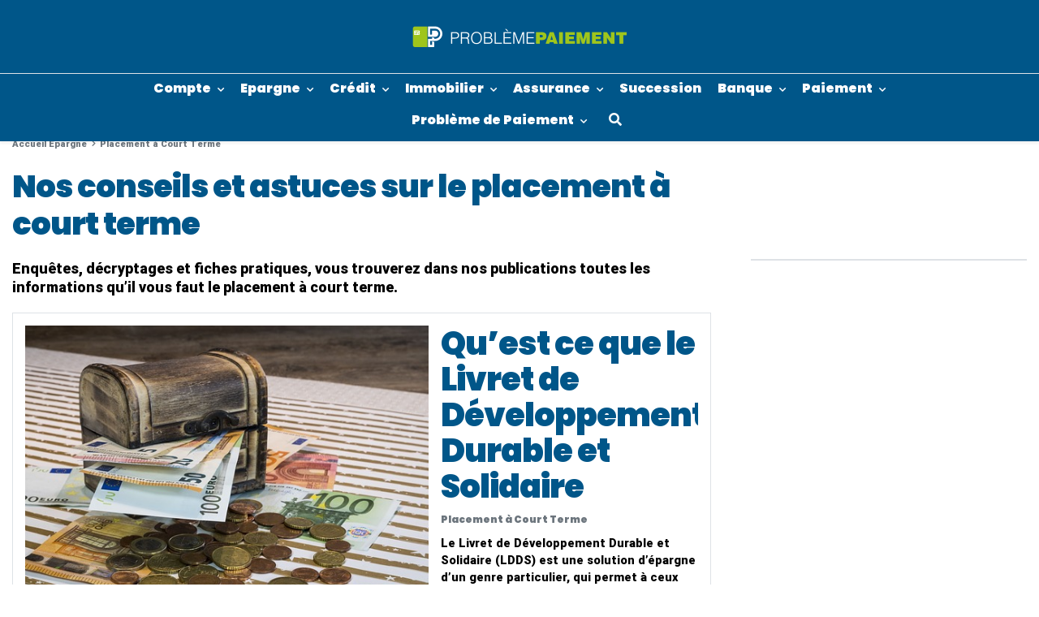

--- FILE ---
content_type: text/html; charset=UTF-8
request_url: https://probleme-paiement.fr/epargne/placement-court-terme/
body_size: 12770
content:
<!DOCTYPE html><html class="no-js" lang="fr-FR"><head><script data-no-optimize="1">var litespeed_docref=sessionStorage.getItem("litespeed_docref");litespeed_docref&&(Object.defineProperty(document,"referrer",{get:function(){return litespeed_docref}}),sessionStorage.removeItem("litespeed_docref"));</script> <meta charset="UTF-8"/><link data-optimized="2" rel="stylesheet" href="https://probleme-paiement.fr/wp-content/litespeed/css/00b08f6a4cef71eace90dffdfcef26ba.css?ver=25efd" /><meta name="viewport" content="width=device-width, initial-scale=1"><meta name="theme-color" content="#92b819"><meta name='robots' content='index, follow, max-image-preview:large, max-snippet:-1, max-video-preview:-1' /><title>Découvrez le Placement à Court Terme sur Probleme Paiement !</title><meta name="description" content="Enquêtes, décryptages et fiches pratiques, vous trouverez dans nos publications toutes les informations qu&#039;il vous faut le placement à court terme." /><link rel="canonical" href="https://probleme-paiement.fr/epargne/placement-court-terme/" /><meta property="og:locale" content="fr_FR" /><meta property="og:type" content="article" /><meta property="og:title" content="Découvrez le Placement à Court Terme sur Probleme Paiement !" /><meta property="og:description" content="Enquêtes, décryptages et fiches pratiques, vous trouverez dans nos publications toutes les informations qu&#039;il vous faut le placement à court terme." /><meta property="og:url" content="https://probleme-paiement.fr/epargne/placement-court-terme/" /><meta property="og:site_name" content="Probleme Paiement" /><meta name="twitter:card" content="summary_large_image" /><meta name="twitter:site" content="@Problemepaiemen" /> <script type="application/ld+json" class="yoast-schema-graph">{"@context":"https://schema.org","@graph":[{"@type":"CollectionPage","@id":"https://probleme-paiement.fr/epargne/placement-court-terme/","url":"https://probleme-paiement.fr/epargne/placement-court-terme/","name":"Découvrez le Placement à Court Terme sur Probleme Paiement !","isPartOf":{"@id":"https://probleme-paiement.fr/#website"},"primaryImageOfPage":{"@id":"https://probleme-paiement.fr/epargne/placement-court-terme/#primaryimage"},"image":{"@id":"https://probleme-paiement.fr/epargne/placement-court-terme/#primaryimage"},"thumbnailUrl":"https://probleme-paiement.fr/wp-content/uploads/2019/07/livret-de-développement-durable.jpg","description":"Enquêtes, décryptages et fiches pratiques, vous trouverez dans nos publications toutes les informations qu'il vous faut le placement à court terme.","breadcrumb":{"@id":"https://probleme-paiement.fr/epargne/placement-court-terme/#breadcrumb"},"inLanguage":"fr-FR"},{"@type":"ImageObject","inLanguage":"fr-FR","@id":"https://probleme-paiement.fr/epargne/placement-court-terme/#primaryimage","url":"https://probleme-paiement.fr/wp-content/uploads/2019/07/livret-de-développement-durable.jpg","contentUrl":"https://probleme-paiement.fr/wp-content/uploads/2019/07/livret-de-développement-durable.jpg","width":640,"height":426,"caption":"définition LDDS et fonctionnement"},{"@type":"BreadcrumbList","@id":"https://probleme-paiement.fr/epargne/placement-court-terme/#breadcrumb","itemListElement":[{"@type":"ListItem","position":1,"name":"Accueil","item":"https://probleme-paiement.fr/"},{"@type":"ListItem","position":2,"name":"Epargne","item":"https://probleme-paiement.fr/epargne/"},{"@type":"ListItem","position":3,"name":"Placement à Court Terme"}]},{"@type":"WebSite","@id":"https://probleme-paiement.fr/#website","url":"https://probleme-paiement.fr/","name":"Probleme Paiement","description":"Tout comprendre sur vos finances !","publisher":{"@id":"https://probleme-paiement.fr/#organization"},"potentialAction":[{"@type":"SearchAction","target":{"@type":"EntryPoint","urlTemplate":"https://probleme-paiement.fr/?s={search_term_string}"},"query-input":{"@type":"PropertyValueSpecification","valueRequired":true,"valueName":"search_term_string"}}],"inLanguage":"fr-FR"},{"@type":"Organization","@id":"https://probleme-paiement.fr/#organization","name":"probleme-paiement.fr","url":"https://probleme-paiement.fr/","logo":{"@type":"ImageObject","inLanguage":"fr-FR","@id":"https://probleme-paiement.fr/#/schema/logo/image/","url":"https://probleme-paiement.fr/wp-content/uploads/2019/04/logo-de-probleme-paiement.fr_.png","contentUrl":"https://probleme-paiement.fr/wp-content/uploads/2019/04/logo-de-probleme-paiement.fr_.png","width":544,"height":180,"caption":"probleme-paiement.fr"},"image":{"@id":"https://probleme-paiement.fr/#/schema/logo/image/"},"sameAs":["https://www.facebook.com/gererbudget/","https://x.com/Problemepaiemen"]}]}</script> <link href='https://fonts.gstatic.com' crossorigin rel='preconnect' /><link rel="alternate" type="application/rss+xml" title="Probleme Paiement &raquo; Flux" href="https://probleme-paiement.fr/feed/" /><link rel="alternate" type="application/rss+xml" title="Probleme Paiement &raquo; Flux des commentaires" href="https://probleme-paiement.fr/comments/feed/" /><link rel="alternate" type="application/rss+xml" title="Probleme Paiement &raquo; Flux de la catégorie Placement à Court Terme" href="https://probleme-paiement.fr/epargne/placement-court-terme/feed/" /> <script type="litespeed/javascript" data-src="https://probleme-paiement.fr/wp-includes/js/jquery/jquery.min.js?ver=3.7.1" id="jquery-core-js"></script> <link rel="https://api.w.org/" href="https://probleme-paiement.fr/wp-json/" /><link rel="alternate" title="JSON" type="application/json" href="https://probleme-paiement.fr/wp-json/wp/v2/categories/157" /><link rel="EditURI" type="application/rsd+xml" title="RSD" href="https://probleme-paiement.fr/xmlrpc.php?rsd" />
<noscript><style>.vce-row-container .vcv-lozad {display: none}</style></noscript><meta name="generator" content="Powered by Visual Composer Website Builder - fast and easy-to-use drag and drop visual editor for WordPress."/><link rel="icon" href="https://probleme-paiement.fr/wp-content/uploads/2019/04/cropped-favicon-probleme-paiement.fr_-50x50.png" sizes="32x32" /><link rel="icon" href="https://probleme-paiement.fr/wp-content/uploads/2019/04/cropped-favicon-probleme-paiement.fr_-300x300.png" sizes="192x192" /><link rel="apple-touch-icon" href="https://probleme-paiement.fr/wp-content/uploads/2019/04/cropped-favicon-probleme-paiement.fr_-300x300.png" /><meta name="msapplication-TileImage" content="https://probleme-paiement.fr/wp-content/uploads/2019/04/cropped-favicon-probleme-paiement.fr_-300x300.png" /> <script type="litespeed/javascript" data-src="https://pagead2.googlesyndication.com/pagead/js/adsbygoogle.js?client=ca-pub-7941522143898595" crossorigin="anonymous"></script> </head><body id="haut" class="archive category category-placement-court-terme category-157 wp-custom-logo vcwb"><div class="wrapper"><header id="main-header" class="header  header-2">
<a class="mobile-logo-link" href="https://probleme-paiement.fr" title="Retour à l'accueil">
<img data-lazyloaded="1" src="[data-uri]" width="270" height="90" data-src="https://probleme-paiement.fr/wp-content/uploads/2019/04/cropped-logo-probleme-paiement.png" class="mobile-logo d-xl-none" alt="Probleme Paiement" decoding="async" />		</a><div id="nav_header">
<button id="nav_button" class="btn btn-link btn-nav" aria-label="menu-principal">
<span></span>
<span></span>
<span></span>
</button><div class="logo-ctn">
<a href="https://probleme-paiement.fr/" class="custom-logo-link" rel="home"><img data-lazyloaded="1" src="[data-uri]" width="270" height="90" data-src="https://probleme-paiement.fr/wp-content/uploads/2019/04/cropped-logo-probleme-paiement.png" class="custom-logo" alt="Probleme Paiement" decoding="async" /></a></div><nav id="top-menu" class="top-menu"><ul id="main-menu" class="list-unstyled"><li id="menu-item-17696" class="menu-item menu-item-type-taxonomy menu-item-object-category menu-item-has-children menu-item-17696 depth-0"><a class="menu-link" href="https://probleme-paiement.fr/compte/">Compte</a><ul class="sub-menu"><li id="menu-item-18157" class="menu-item menu-item-type-taxonomy menu-item-object-category menu-item-18157 depth-1"><a class="menu-link" href="https://probleme-paiement.fr/compte/faire-economies/">Faire des économies</a></li><li id="menu-item-17854" class="menu-item menu-item-type-taxonomy menu-item-object-category menu-item-17854 depth-1"><a class="menu-link" href="https://probleme-paiement.fr/compte/gestion-du-compte/">Gestion du compte</a></li><li id="menu-item-17697" class="menu-item menu-item-type-taxonomy menu-item-object-category menu-item-17697 depth-1"><a class="menu-link" href="https://probleme-paiement.fr/compte/carte-bancaire/">Carte Bancaire</a></li><li id="menu-item-17698" class="menu-item menu-item-type-taxonomy menu-item-object-category menu-item-17698 depth-1"><a class="menu-link" href="https://probleme-paiement.fr/compte/cheque/">Chèque</a></li><li id="menu-item-17699" class="menu-item menu-item-type-taxonomy menu-item-object-category menu-item-17699 depth-1"><a class="menu-link" href="https://probleme-paiement.fr/compte/prelevement/">Prélèvement</a></li><li id="menu-item-17700" class="menu-item menu-item-type-taxonomy menu-item-object-category menu-item-17700 depth-1"><a class="menu-link" href="https://probleme-paiement.fr/compte/virement/">Virement</a></li><li id="menu-item-17852" class="menu-item menu-item-type-taxonomy menu-item-object-category menu-item-17852 depth-1"><a class="menu-link" href="https://probleme-paiement.fr/compte/frais-bancaires/">Frais Bancaires</a></li><li id="menu-item-17853" class="menu-item menu-item-type-taxonomy menu-item-object-category menu-item-17853 depth-1"><a class="menu-link" href="https://probleme-paiement.fr/compte/fraude-carte-bancaire/">Fraude Carte Bancaire</a></li></ul></li><li id="menu-item-17705" class="menu-item menu-item-type-taxonomy menu-item-object-category current-category-ancestor current-menu-ancestor current-menu-parent current-category-parent menu-item-has-children menu-item-17705 depth-0"><a class="menu-link" href="https://probleme-paiement.fr/epargne/">Epargne</a><ul class="sub-menu"><li id="menu-item-17856" class="menu-item menu-item-type-taxonomy menu-item-object-category current-menu-item menu-item-17856 depth-1"><span class="menu-link" data-ppt="https://probleme-paiement.fr/epargne/placement-court-terme/" aria-current="page">Placement à Court Terme</span></li><li id="menu-item-17858" class="menu-item menu-item-type-taxonomy menu-item-object-category menu-item-17858 depth-1"><a class="menu-link" href="https://probleme-paiement.fr/epargne/placement-moyen-terme/">Placement à Moyen Terme</a></li><li id="menu-item-17857" class="menu-item menu-item-type-taxonomy menu-item-object-category menu-item-17857 depth-1"><a class="menu-link" href="https://probleme-paiement.fr/epargne/placement-long-terme/">Placement à Long Terme</a></li></ul></li><li id="menu-item-17701" class="menu-item menu-item-type-taxonomy menu-item-object-category menu-item-has-children menu-item-17701 depth-0"><a class="menu-link" href="https://probleme-paiement.fr/credit/">Crédit</a><ul class="sub-menu"><li id="menu-item-17702" class="menu-item menu-item-type-taxonomy menu-item-object-category menu-item-17702 depth-1"><a class="menu-link" href="https://probleme-paiement.fr/credit/credit-consommation/">Crédit Consommation</a></li><li id="menu-item-17703" class="menu-item menu-item-type-taxonomy menu-item-object-category menu-item-17703 depth-1"><a class="menu-link" href="https://probleme-paiement.fr/credit/credit-immobilier/">Crédit Immobilier</a></li><li id="menu-item-17855" class="menu-item menu-item-type-taxonomy menu-item-object-category menu-item-17855 depth-1"><a class="menu-link" href="https://probleme-paiement.fr/credit/credit-renouvelable/">Crédit Renouvelable</a></li><li id="menu-item-17704" class="menu-item menu-item-type-taxonomy menu-item-object-category menu-item-17704 depth-1"><a class="menu-link" href="https://probleme-paiement.fr/credit/regroupement-credits/">Regroupement de Crédits</a></li></ul></li><li id="menu-item-17706" class="menu-item menu-item-type-taxonomy menu-item-object-category menu-item-has-children menu-item-17706 depth-0"><a class="menu-link" href="https://probleme-paiement.fr/immobilier/">Immobilier</a><ul class="sub-menu"><li id="menu-item-17860" class="menu-item menu-item-type-taxonomy menu-item-object-category menu-item-17860 depth-1"><a class="menu-link" href="https://probleme-paiement.fr/immobilier/locataire/">Locataire</a></li><li id="menu-item-17861" class="menu-item menu-item-type-taxonomy menu-item-object-category menu-item-17861 depth-1"><a class="menu-link" href="https://probleme-paiement.fr/immobilier/proprietaire/">Propriétaire</a></li><li id="menu-item-17859" class="menu-item menu-item-type-taxonomy menu-item-object-category menu-item-17859 depth-1"><a class="menu-link" href="https://probleme-paiement.fr/immobilier/investisseur/">Investisseur</a></li></ul></li><li id="menu-item-17683" class="menu-item menu-item-type-taxonomy menu-item-object-category menu-item-has-children menu-item-17683 depth-0"><a class="menu-link" href="https://probleme-paiement.fr/assurance/">Assurance</a><ul class="sub-menu"><li id="menu-item-17846" class="menu-item menu-item-type-taxonomy menu-item-object-category menu-item-17846 depth-1"><a class="menu-link" href="https://probleme-paiement.fr/assurance/assurance-auto/">Assurance Auto</a></li><li id="menu-item-17847" class="menu-item menu-item-type-taxonomy menu-item-object-category menu-item-17847 depth-1"><a class="menu-link" href="https://probleme-paiement.fr/assurance/assurance-habitation/">Assurance Habitation</a></li><li id="menu-item-17848" class="menu-item menu-item-type-taxonomy menu-item-object-category menu-item-17848 depth-1"><a class="menu-link" href="https://probleme-paiement.fr/assurance/assurance-mobile/">Assurance Mobile</a></li><li id="menu-item-17849" class="menu-item menu-item-type-taxonomy menu-item-object-category menu-item-17849 depth-1"><a class="menu-link" href="https://probleme-paiement.fr/assurance/assurance-vie/">Assurance Vie</a></li><li id="menu-item-17850" class="menu-item menu-item-type-taxonomy menu-item-object-category menu-item-17850 depth-1"><a class="menu-link" href="https://probleme-paiement.fr/assurance/mutuelle/">Mutuelle</a></li><li id="menu-item-17851" class="menu-item menu-item-type-taxonomy menu-item-object-category menu-item-17851 depth-1"><a class="menu-link" href="https://probleme-paiement.fr/assurance/prevoyance/">Prévoyance</a></li></ul></li><li id="menu-item-17707" class="menu-item menu-item-type-taxonomy menu-item-object-category menu-item-17707 depth-0"><a class="menu-link" href="https://probleme-paiement.fr/succession/">Succession</a></li><li id="menu-item-17684" class="menu-item menu-item-type-taxonomy menu-item-object-category menu-item-has-children menu-item-17684 depth-0"><a class="menu-link" href="https://probleme-paiement.fr/banque/">Banque</a><ul class="sub-menu"><li id="menu-item-17685" class="menu-item menu-item-type-taxonomy menu-item-object-category menu-item-17685 depth-1"><a class="menu-link" href="https://probleme-paiement.fr/banque/banque-populaire/">Banque Populaire</a></li><li id="menu-item-17686" class="menu-item menu-item-type-taxonomy menu-item-object-category menu-item-17686 depth-1"><a class="menu-link" href="https://probleme-paiement.fr/banque/banque-postale/">Banque Postale</a></li><li id="menu-item-18154" class="menu-item menu-item-type-taxonomy menu-item-object-category menu-item-18154 depth-1"><a class="menu-link" href="https://probleme-paiement.fr/banque/bforbank/">BforBank</a></li><li id="menu-item-17687" class="menu-item menu-item-type-taxonomy menu-item-object-category menu-item-17687 depth-1"><a class="menu-link" href="https://probleme-paiement.fr/banque/bnp-paribas/">BNP Paribas</a></li><li id="menu-item-17688" class="menu-item menu-item-type-taxonomy menu-item-object-category menu-item-17688 depth-1"><a class="menu-link" href="https://probleme-paiement.fr/banque/boursorama-banque/">Boursorama Banque</a></li><li id="menu-item-17689" class="menu-item menu-item-type-taxonomy menu-item-object-category menu-item-17689 depth-1"><a class="menu-link" href="https://probleme-paiement.fr/banque/caisse-depargne/">Caisse d&rsquo;Epargne</a></li><li id="menu-item-17690" class="menu-item menu-item-type-taxonomy menu-item-object-category menu-item-17690 depth-1"><a class="menu-link" href="https://probleme-paiement.fr/banque/credit-agricole/">Crédit Agricole</a></li><li id="menu-item-17691" class="menu-item menu-item-type-taxonomy menu-item-object-category menu-item-17691 depth-1"><a class="menu-link" href="https://probleme-paiement.fr/banque/credit-mutuel/">Crédit Mutuel</a></li><li id="menu-item-18155" class="menu-item menu-item-type-taxonomy menu-item-object-category menu-item-18155 depth-1"><a class="menu-link" href="https://probleme-paiement.fr/banque/fortuneo/">Fortuneo</a></li><li id="menu-item-17692" class="menu-item menu-item-type-taxonomy menu-item-object-category menu-item-17692 depth-1"><a class="menu-link" href="https://probleme-paiement.fr/banque/hello-bank/">Hello Bank</a></li><li id="menu-item-17693" class="menu-item menu-item-type-taxonomy menu-item-object-category menu-item-17693 depth-1"><a class="menu-link" href="https://probleme-paiement.fr/banque/ing-direct/">ING Direct</a></li><li id="menu-item-17694" class="menu-item menu-item-type-taxonomy menu-item-object-category menu-item-17694 depth-1"><a class="menu-link" href="https://probleme-paiement.fr/banque/lcl/">LCL</a></li><li id="menu-item-18156" class="menu-item menu-item-type-taxonomy menu-item-object-category menu-item-18156 depth-1"><a class="menu-link" href="https://probleme-paiement.fr/banque/monabanq/">Monabanq</a></li><li id="menu-item-17695" class="menu-item menu-item-type-taxonomy menu-item-object-category menu-item-17695 depth-1"><a class="menu-link" href="https://probleme-paiement.fr/banque/societe-generale/">Société Générale</a></li></ul></li><li id="menu-item-17862" class="menu-item menu-item-type-taxonomy menu-item-object-category menu-item-has-children menu-item-17862 depth-0"><a class="menu-link" href="https://probleme-paiement.fr/paiement/">Paiement</a><ul class="sub-menu"><li id="menu-item-17863" class="menu-item menu-item-type-taxonomy menu-item-object-category menu-item-17863 depth-1"><a class="menu-link" href="https://probleme-paiement.fr/paiement/carte-bancaire-inattendue/">Carte bancaire inattendue</a></li><li id="menu-item-17864" class="menu-item menu-item-type-taxonomy menu-item-object-category menu-item-17864 depth-1"><a class="menu-link" href="https://probleme-paiement.fr/paiement/prelevement-incompris/">Prélèvement incompris</a></li></ul></li><li id="menu-item-17867" class="menu-item menu-item-type-taxonomy menu-item-object-category menu-item-has-children menu-item-17867 depth-0"><a class="menu-link" href="https://probleme-paiement.fr/probleme-de-paiement/">Problème de Paiement</a><ul class="sub-menu"><li id="menu-item-18177" class="menu-item menu-item-type-taxonomy menu-item-object-category menu-item-18177 depth-1"><a class="menu-link" href="https://probleme-paiement.fr/probleme-de-paiement/administration/">Administration</a></li><li id="menu-item-18178" class="menu-item menu-item-type-taxonomy menu-item-object-category menu-item-18178 depth-1"><a class="menu-link" href="https://probleme-paiement.fr/probleme-de-paiement/e-commerce/">E-commerce</a></li><li id="menu-item-18179" class="menu-item menu-item-type-taxonomy menu-item-object-category menu-item-18179 depth-1"><a class="menu-link" href="https://probleme-paiement.fr/probleme-de-paiement/energie/">Energie</a></li><li id="menu-item-18180" class="menu-item menu-item-type-taxonomy menu-item-object-category menu-item-18180 depth-1"><a class="menu-link" href="https://probleme-paiement.fr/probleme-de-paiement/jeux/">Jeux</a></li><li id="menu-item-18181" class="menu-item menu-item-type-taxonomy menu-item-object-category menu-item-18181 depth-1"><a class="menu-link" href="https://probleme-paiement.fr/probleme-de-paiement/telephonie/">Téléphonie</a></li><li id="menu-item-18182" class="menu-item menu-item-type-taxonomy menu-item-object-category menu-item-18182 depth-1"><a class="menu-link" href="https://probleme-paiement.fr/probleme-de-paiement/voyage/">Voyage</a></li></ul></li><li class="depth-0 search-item"><form role="search" method="get" id="menu-search-form" class="show-search" action="https://probleme-paiement.fr">
<label id="nav-search" class="d-block">
<span class="sr-only">Rechercher :</span>
<input class="form-control" type="search" name="s" value="" aria-label="Search" placeholder="Rechercher">
</label>
<button class="btn-search" type="submit"><i class="fas fa-search"></i></button></form>
<button class="btn btn-link search-btn" aria-label="Afficher le formulaire de recherche"><i class="fas fa-search"></i></button></li></ul></nav><div class="splash"></div></div></header><main id="category-157" class="mb-5"><div class="container-xl pt-5"><div class="grid-wrapper with-sidebar"><nav id="breadcrumbs" class="grid-1 full">	<i class="fas fa-home"></i>
<span><span><a href="https://probleme-paiement.fr/">Accueil</a></span>  <span><a href="https://probleme-paiement.fr/epargne/">Epargne</a></span>  <span class="breadcrumb_last" aria-current="page">Placement à Court Terme</span></span></nav><div id="page-title" class="grid-Nos conseils et astuces sur le placement à court terme"><h1 class="entry-title">Nos conseils et astuces sur le placement à court terme</h1></div><div id="page-intro" class="entry-content post-intro grid-3">
Enquêtes, décryptages et fiches pratiques, vous trouverez dans nos publications toutes les informations qu&rsquo;il vous faut le placement à court terme.</div><div class="content-wrapper grid-4"><ul class="posts list-unstyled post-brick"><li class="post-list-item"><article class="post"><div class="post-thumb">
<img data-lazyloaded="1" src="[data-uri]" width="640" height="426" data-src="https://probleme-paiement.fr/wp-content/uploads/2019/07/livret-de-développement-durable.jpg" class="img-cover wp-post-image" alt="définition LDDS et fonctionnement" decoding="async" fetchpriority="high" data-srcset="https://probleme-paiement.fr/wp-content/uploads/2019/07/livret-de-développement-durable.jpg 640w, https://probleme-paiement.fr/wp-content/uploads/2019/07/livret-de-développement-durable-300x200.jpg.webp 300w, https://probleme-paiement.fr/wp-content/uploads/2019/07/livret-de-développement-durable-631x420.jpg.webp 631w, https://probleme-paiement.fr/wp-content/uploads/2019/07/livret-de-développement-durable-20x13.jpg.webp 20w" data-sizes="(max-width: 640px) 100vw, 640px" /></div><header class="post-header">
<a href="https://probleme-paiement.fr/ldd-livret-de-developpement-durable-et-solidaire/" class="post-link"><h2 class="post-title">Qu&rsquo;est ce que le Livret de Développement Durable et Solidaire (LDDs) ?</h2></a><div class="post-infos"><ul class="post-categories"><li><span class="cat-item epargne-item btn-ppt" data-ppt="aHR0cHM6Ly9wcm9ibGVtZS1wYWllbWVudC5mci9lcGFyZ25lL3BsYWNlbWVudC1jb3VydC10ZXJtZS8=">Placement à Court Terme</span></li></ul></div></header><div class="post-body"><p>Le Livret de Développement Durable et Solidaire (LDDS) est une solution d’épargne d’un genre particulier, qui permet à ceux qui le choisissent d’épargner sans condition…</p></div><footer class="post-footer">
<span class="post-footer-item post-author">Mathieu BLEUET</span>
<span class="post-footer-item datetime"><i class="Icon clock current"><svg><use xlink:href="https://probleme-paiement.fr/wp-content/themes/mrdev_blog/assets/icones/icons.svg?v=1.4.32#clock"></use></svg></i>03/12/22</span>
<span class="post-footer-item"><i class="Icon comments current"><svg><use xlink:href="https://probleme-paiement.fr/wp-content/themes/mrdev_blog/assets/icones/icons.svg?v=1.4.32#comments"></use></svg></i>1</span></footer></article></li><li class="post-list-item"><article class="post"><div class="post-thumb">
<img data-lazyloaded="1" src="[data-uri]" width="640" height="426" data-src="https://probleme-paiement.fr/wp-content/uploads/2019/07/livret-a-ouverture-disponibilité-fiscalité-plafond-versement.jpg" class="img-cover wp-post-image" alt="tout savoir sur le livret A" decoding="async" data-srcset="https://probleme-paiement.fr/wp-content/uploads/2019/07/livret-a-ouverture-disponibilité-fiscalité-plafond-versement.jpg 640w, https://probleme-paiement.fr/wp-content/uploads/2019/07/livret-a-ouverture-disponibilité-fiscalité-plafond-versement-300x200.jpg.webp 300w, https://probleme-paiement.fr/wp-content/uploads/2019/07/livret-a-ouverture-disponibilité-fiscalité-plafond-versement-631x420.jpg.webp 631w, https://probleme-paiement.fr/wp-content/uploads/2019/07/livret-a-ouverture-disponibilité-fiscalité-plafond-versement-20x13.jpg.webp 20w" data-sizes="(max-width: 640px) 100vw, 640px" /></div><header class="post-header">
<a href="https://probleme-paiement.fr/livret-a/" class="post-link"><h2 class="post-title">Le Livret A</h2></a><div class="post-infos"><ul class="post-categories"><li><span class="cat-item epargne-item btn-ppt" data-ppt="aHR0cHM6Ly9wcm9ibGVtZS1wYWllbWVudC5mci9lcGFyZ25lL3BsYWNlbWVudC1jb3VydC10ZXJtZS8=">Placement à Court Terme</span></li></ul></div></header><div class="post-body"><p>Parmi les nombreuses solutions d’épargne proposées aujourd’hui aux clients des banques et des établissements bancaires se trouve le livret A. Voici ce qu’il est intéressant…</p></div><footer class="post-footer">
<span class="post-footer-item post-author">Mathieu BLEUET</span>
<span class="post-footer-item datetime"><i class="Icon clock current"><svg><use xlink:href="https://probleme-paiement.fr/wp-content/themes/mrdev_blog/assets/icones/icons.svg?v=1.4.32#clock"></use></svg></i>03/12/22</span></footer></article></li><li class="post-list-item"><article class="post"><div class="post-thumb">
<img data-lazyloaded="1" src="[data-uri]" width="640" height="384" data-src="https://probleme-paiement.fr/wp-content/uploads/2017/12/le-livret-a.jpg" class="img-cover wp-post-image" alt="" decoding="async" data-srcset="https://probleme-paiement.fr/wp-content/uploads/2017/12/le-livret-a.jpg 640w, https://probleme-paiement.fr/wp-content/uploads/2017/12/le-livret-a-300x180.jpg.webp 300w, https://probleme-paiement.fr/wp-content/uploads/2017/12/le-livret-a-20x12.jpg.webp 20w" data-sizes="(max-width: 640px) 100vw, 640px" /></div><header class="post-header">
<a href="https://probleme-paiement.fr/conseils-comprendre-livret-a/" class="post-link"><h2 class="post-title">Quelques détails sur le livret A</h2></a><div class="post-infos"><ul class="post-categories"><li><span class="cat-item epargne-item btn-ppt" data-ppt="aHR0cHM6Ly9wcm9ibGVtZS1wYWllbWVudC5mci9lcGFyZ25lL3BsYWNlbWVudC1jb3VydC10ZXJtZS8=">Placement à Court Terme</span></li></ul></div></header><div class="post-body"><p>Bon nombre d’entre nous ignorent encore ce qu’est le livret A. Alors, voyons de quoi s’agit-il ?</p></div><footer class="post-footer">
<span class="post-footer-item post-author">Mathieu BLEUET</span>
<span class="post-footer-item datetime"><i class="Icon clock current"><svg><use xlink:href="https://probleme-paiement.fr/wp-content/themes/mrdev_blog/assets/icones/icons.svg?v=1.4.32#clock"></use></svg></i>06/12/22</span></footer></article></li></ul></div><div id="page-description" class="entry-content grid-5"><p>En général, est considérée comme du court terme, une période qui va de 0 à 3 ans. Certains investissements sont parfaitement adaptés à cette durée de placement.</p><p>Il s'agit essentiellement des produits de trésorerie ou de placements monétaires de types livrets, compte à terme, Sicav et fonds monétaires. Ils rapportent en moyenne légèrement plus que l'inflation.</p><p>Ce n'est donc pas un rendement très alléchant, mais en revanche, avec ce genre d'investissement, votre épargne ne court aucun risque : le capital est garanti, et vous pourrez le récupérer à tout moment sans difficultés ni pénalités puisqu'il est généralement assez liquide.</p><p>Sachez que lorsque vous voulez mettre de l'argent de côté pour vous prémunir contre des coups durs, vous avez un horizon de placement de court terme. En effet, il faut que votre épargne soit disponible à tout moment.</p><p>Enquêtes, décryptages et fiches pratiques, vous trouverez dans nos publications toutes les informations qu'il vous faut le placement à court terme.</p></div><aside id="sidebar" class="sidebar grid-3 full grid-end-6"><div class="widget-wrapper sticky paralax"><div id="custom_html-4" class="widget_text widget sidebar-widget widget_custom_html mb-3"><div class="textwidget custom-html-widget"><div id="ezoic-pub-ad-placeholder-132"></div></div></div></div></aside></div></div></main><div class="modal fade" id="modal" tabindex="-1"><div class="modal-dialog modal-lg modal-dialog-centered"><div class="modal-content modal-content-img"><div id="modal-image" class="text-center"></div>
<button id="modal-close" type="button" class="close" data-dismiss="modal">
<span>&times;</span>
</button></div></div></div><footer id="main-footer" class="footer"><div class="footer-sidebar container"><div class="row justify-content-center justify-content-lg-between"><div id="custom_html-3" class="widget_text col-10 col-sm-8 col-lg-4 widget widget_custom_html"><div class="h4 widget-title">À propos</div><div class="textwidget custom-html-widget"><p><img data-lazyloaded="1" src="[data-uri]" width="270" height="90" data-src="https://probleme-paiement.fr/wp-content/uploads/2019/04/cropped-logo-probleme-paiement.png" class="custom-logo" alt="Probleme Paiement"></p><p>
Probleme-paiement, un site dédié à la gestion financière (compte, épargne, crédit, assurance, immobilier) et aux paiements CB et prélèvements incompris.</p><p>
<span class="h6 text-white mr-2">
Contactez-nous:
</span>
<a class="menu-link mr-2" href="mailto:contact@probleme-paiement.fr"><i class="fas fa-envelope"></i><span class="sr-only">contact@pourquoimabanque.fr</span></a>
<a class="menu-link mr-2" href="https://www.facebook.com/problemedepaiement" target="_blank" rel="noopener noreferrer" title="Nous retrouver sur facebook" aria-label="Nous retrouver sur facebook"><i class="fab fa-facebook-f"></i><span class="sr-only">facebook</span></a><a class="menu-link" href="https://www.twitter.com/Problemepaiemen" target="_blank" rel="noopener noreferrer" title="Nous retrouver sur twitter" aria-label="Nous retrouver sur twitter"><i class="fab fa-twitter"></i><span class="sr-only">twitter</span></a></p></div></div><div id="nav_menu-4" class="col-10 col-sm-8 col-lg-4 widget widget_nav_menu"><div class="h4 widget-title">Pratique</div><nav class="widget-nav"><ul id="menu-administratif" class="menu"><li id="menu-item-17419" class="menu-item menu-item-type-post_type menu-item-object-page menu-item-17419 depth-0"><a class="menu-link" href="https://probleme-paiement.fr/contact/">Contact</a></li><li id="menu-item-3982" class="menu-item menu-item-type-post_type menu-item-object-page menu-item-3982 depth-0"><a class="menu-link" href="https://probleme-paiement.fr/mentions-legales/">Mentions légales</a></li><li id="menu-item-19374" class="menu-item menu-item-type-post_type menu-item-object-page menu-item-privacy-policy menu-item-19374 depth-0"><a class="menu-link" rel="privacy-policy" href="https://probleme-paiement.fr/politique-de-confidentialite/">Politique de confidentialité</a></li><li id="menu-item-19373" class="menu-item menu-item-type-post_type menu-item-object-page menu-item-19373 depth-0"><a class="menu-link" href="https://probleme-paiement.fr/clause-de-non-responsabilite/">Clause de non-responsabilité</a></li></ul></nav></div></div></div><div class="last-footer"><div class="container"><div class="row justify-content-around"><div class="last-footer-info footer-copyright col-12 col-md-6">
&copy;2016 - 2025 | Probleme Paiement | tous droits réservés</div><nav class="last-footer-info footer-privacy px-3 flex-grow-1 text-center"><ul id="site_footer__nav" class=""><li class="menu-item menu-item-type-taxonomy menu-item-object-category menu-item-has-children menu-item-17696 depth-0"><span class="btn-ppt menu-link" data-ppt="aHR0cHM6Ly9wcm9ibGVtZS1wYWllbWVudC5mci9jb21wdGUv">Compte</span><ul class="sub-menu"><li class="menu-item menu-item-type-taxonomy menu-item-object-category menu-item-18157 depth-1"><span class="btn-ppt menu-link" data-ppt="aHR0cHM6Ly9wcm9ibGVtZS1wYWllbWVudC5mci9jb21wdGUvZmFpcmUtZWNvbm9taWVzLw==">Faire des économies</span></li><li class="menu-item menu-item-type-taxonomy menu-item-object-category menu-item-17854 depth-1"><span class="btn-ppt menu-link" data-ppt="aHR0cHM6Ly9wcm9ibGVtZS1wYWllbWVudC5mci9jb21wdGUvZ2VzdGlvbi1kdS1jb21wdGUv">Gestion du compte</span></li><li class="menu-item menu-item-type-taxonomy menu-item-object-category menu-item-17697 depth-1"><span class="btn-ppt menu-link" data-ppt="aHR0cHM6Ly9wcm9ibGVtZS1wYWllbWVudC5mci9jb21wdGUvY2FydGUtYmFuY2FpcmUv">Carte Bancaire</span></li><li class="menu-item menu-item-type-taxonomy menu-item-object-category menu-item-17698 depth-1"><span class="btn-ppt menu-link" data-ppt="aHR0cHM6Ly9wcm9ibGVtZS1wYWllbWVudC5mci9jb21wdGUvY2hlcXVlLw==">Chèque</span></li><li class="menu-item menu-item-type-taxonomy menu-item-object-category menu-item-17699 depth-1"><span class="btn-ppt menu-link" data-ppt="aHR0cHM6Ly9wcm9ibGVtZS1wYWllbWVudC5mci9jb21wdGUvcHJlbGV2ZW1lbnQv">Prélèvement</span></li><li class="menu-item menu-item-type-taxonomy menu-item-object-category menu-item-17700 depth-1"><span class="btn-ppt menu-link" data-ppt="aHR0cHM6Ly9wcm9ibGVtZS1wYWllbWVudC5mci9jb21wdGUvdmlyZW1lbnQv">Virement</span></li><li class="menu-item menu-item-type-taxonomy menu-item-object-category menu-item-17852 depth-1"><span class="btn-ppt menu-link" data-ppt="aHR0cHM6Ly9wcm9ibGVtZS1wYWllbWVudC5mci9jb21wdGUvZnJhaXMtYmFuY2FpcmVzLw==">Frais Bancaires</span></li><li class="menu-item menu-item-type-taxonomy menu-item-object-category menu-item-17853 depth-1"><span class="btn-ppt menu-link" data-ppt="aHR0cHM6Ly9wcm9ibGVtZS1wYWllbWVudC5mci9jb21wdGUvZnJhdWRlLWNhcnRlLWJhbmNhaXJlLw==">Fraude Carte Bancaire</span></li></ul></li><li class="menu-item menu-item-type-taxonomy menu-item-object-category current-category-ancestor current-menu-ancestor current-menu-parent current-category-parent menu-item-has-children menu-item-17705 depth-0"><span class="btn-ppt menu-link" data-ppt="aHR0cHM6Ly9wcm9ibGVtZS1wYWllbWVudC5mci9lcGFyZ25lLw==">Epargne</span><ul class="sub-menu"><li class="menu-item menu-item-type-taxonomy menu-item-object-category current-menu-item menu-item-17856 depth-1"><span class="menu-link" data-ppt="https://probleme-paiement.fr/epargne/placement-court-terme/" aria-current="page">Placement à Court Terme</span></li><li class="menu-item menu-item-type-taxonomy menu-item-object-category menu-item-17858 depth-1"><span class="btn-ppt menu-link" data-ppt="aHR0cHM6Ly9wcm9ibGVtZS1wYWllbWVudC5mci9lcGFyZ25lL3BsYWNlbWVudC1tb3llbi10ZXJtZS8=">Placement à Moyen Terme</span></li><li class="menu-item menu-item-type-taxonomy menu-item-object-category menu-item-17857 depth-1"><span class="btn-ppt menu-link" data-ppt="aHR0cHM6Ly9wcm9ibGVtZS1wYWllbWVudC5mci9lcGFyZ25lL3BsYWNlbWVudC1sb25nLXRlcm1lLw==">Placement à Long Terme</span></li></ul></li><li class="menu-item menu-item-type-taxonomy menu-item-object-category menu-item-has-children menu-item-17701 depth-0"><span class="btn-ppt menu-link" data-ppt="aHR0cHM6Ly9wcm9ibGVtZS1wYWllbWVudC5mci9jcmVkaXQv">Crédit</span><ul class="sub-menu"><li class="menu-item menu-item-type-taxonomy menu-item-object-category menu-item-17702 depth-1"><span class="btn-ppt menu-link" data-ppt="aHR0cHM6Ly9wcm9ibGVtZS1wYWllbWVudC5mci9jcmVkaXQvY3JlZGl0LWNvbnNvbW1hdGlvbi8=">Crédit Consommation</span></li><li class="menu-item menu-item-type-taxonomy menu-item-object-category menu-item-17703 depth-1"><span class="btn-ppt menu-link" data-ppt="aHR0cHM6Ly9wcm9ibGVtZS1wYWllbWVudC5mci9jcmVkaXQvY3JlZGl0LWltbW9iaWxpZXIv">Crédit Immobilier</span></li><li class="menu-item menu-item-type-taxonomy menu-item-object-category menu-item-17855 depth-1"><span class="btn-ppt menu-link" data-ppt="aHR0cHM6Ly9wcm9ibGVtZS1wYWllbWVudC5mci9jcmVkaXQvY3JlZGl0LXJlbm91dmVsYWJsZS8=">Crédit Renouvelable</span></li><li class="menu-item menu-item-type-taxonomy menu-item-object-category menu-item-17704 depth-1"><span class="btn-ppt menu-link" data-ppt="aHR0cHM6Ly9wcm9ibGVtZS1wYWllbWVudC5mci9jcmVkaXQvcmVncm91cGVtZW50LWNyZWRpdHMv">Regroupement de Crédits</span></li></ul></li><li class="menu-item menu-item-type-taxonomy menu-item-object-category menu-item-has-children menu-item-17706 depth-0"><span class="btn-ppt menu-link" data-ppt="aHR0cHM6Ly9wcm9ibGVtZS1wYWllbWVudC5mci9pbW1vYmlsaWVyLw==">Immobilier</span><ul class="sub-menu"><li class="menu-item menu-item-type-taxonomy menu-item-object-category menu-item-17860 depth-1"><span class="btn-ppt menu-link" data-ppt="aHR0cHM6Ly9wcm9ibGVtZS1wYWllbWVudC5mci9pbW1vYmlsaWVyL2xvY2F0YWlyZS8=">Locataire</span></li><li class="menu-item menu-item-type-taxonomy menu-item-object-category menu-item-17861 depth-1"><span class="btn-ppt menu-link" data-ppt="aHR0cHM6Ly9wcm9ibGVtZS1wYWllbWVudC5mci9pbW1vYmlsaWVyL3Byb3ByaWV0YWlyZS8=">Propriétaire</span></li><li class="menu-item menu-item-type-taxonomy menu-item-object-category menu-item-17859 depth-1"><span class="btn-ppt menu-link" data-ppt="aHR0cHM6Ly9wcm9ibGVtZS1wYWllbWVudC5mci9pbW1vYmlsaWVyL2ludmVzdGlzc2V1ci8=">Investisseur</span></li></ul></li><li class="menu-item menu-item-type-taxonomy menu-item-object-category menu-item-has-children menu-item-17683 depth-0"><span class="btn-ppt menu-link" data-ppt="aHR0cHM6Ly9wcm9ibGVtZS1wYWllbWVudC5mci9hc3N1cmFuY2Uv">Assurance</span><ul class="sub-menu"><li class="menu-item menu-item-type-taxonomy menu-item-object-category menu-item-17846 depth-1"><span class="btn-ppt menu-link" data-ppt="aHR0cHM6Ly9wcm9ibGVtZS1wYWllbWVudC5mci9hc3N1cmFuY2UvYXNzdXJhbmNlLWF1dG8v">Assurance Auto</span></li><li class="menu-item menu-item-type-taxonomy menu-item-object-category menu-item-17847 depth-1"><span class="btn-ppt menu-link" data-ppt="aHR0cHM6Ly9wcm9ibGVtZS1wYWllbWVudC5mci9hc3N1cmFuY2UvYXNzdXJhbmNlLWhhYml0YXRpb24v">Assurance Habitation</span></li><li class="menu-item menu-item-type-taxonomy menu-item-object-category menu-item-17848 depth-1"><span class="btn-ppt menu-link" data-ppt="aHR0cHM6Ly9wcm9ibGVtZS1wYWllbWVudC5mci9hc3N1cmFuY2UvYXNzdXJhbmNlLW1vYmlsZS8=">Assurance Mobile</span></li><li class="menu-item menu-item-type-taxonomy menu-item-object-category menu-item-17849 depth-1"><span class="btn-ppt menu-link" data-ppt="aHR0cHM6Ly9wcm9ibGVtZS1wYWllbWVudC5mci9hc3N1cmFuY2UvYXNzdXJhbmNlLXZpZS8=">Assurance Vie</span></li><li class="menu-item menu-item-type-taxonomy menu-item-object-category menu-item-17850 depth-1"><span class="btn-ppt menu-link" data-ppt="aHR0cHM6Ly9wcm9ibGVtZS1wYWllbWVudC5mci9hc3N1cmFuY2UvbXV0dWVsbGUv">Mutuelle</span></li><li class="menu-item menu-item-type-taxonomy menu-item-object-category menu-item-17851 depth-1"><span class="btn-ppt menu-link" data-ppt="aHR0cHM6Ly9wcm9ibGVtZS1wYWllbWVudC5mci9hc3N1cmFuY2UvcHJldm95YW5jZS8=">Prévoyance</span></li></ul></li><li class="menu-item menu-item-type-taxonomy menu-item-object-category menu-item-17707 depth-0"><span class="btn-ppt menu-link" data-ppt="aHR0cHM6Ly9wcm9ibGVtZS1wYWllbWVudC5mci9zdWNjZXNzaW9uLw==">Succession</span></li><li class="menu-item menu-item-type-taxonomy menu-item-object-category menu-item-has-children menu-item-17684 depth-0"><span class="btn-ppt menu-link" data-ppt="aHR0cHM6Ly9wcm9ibGVtZS1wYWllbWVudC5mci9iYW5xdWUv">Banque</span><ul class="sub-menu"><li class="menu-item menu-item-type-taxonomy menu-item-object-category menu-item-17685 depth-1"><span class="btn-ppt menu-link" data-ppt="aHR0cHM6Ly9wcm9ibGVtZS1wYWllbWVudC5mci9iYW5xdWUvYmFucXVlLXBvcHVsYWlyZS8=">Banque Populaire</span></li><li class="menu-item menu-item-type-taxonomy menu-item-object-category menu-item-17686 depth-1"><span class="btn-ppt menu-link" data-ppt="aHR0cHM6Ly9wcm9ibGVtZS1wYWllbWVudC5mci9iYW5xdWUvYmFucXVlLXBvc3RhbGUv">Banque Postale</span></li><li class="menu-item menu-item-type-taxonomy menu-item-object-category menu-item-18154 depth-1"><span class="btn-ppt menu-link" data-ppt="aHR0cHM6Ly9wcm9ibGVtZS1wYWllbWVudC5mci9iYW5xdWUvYmZvcmJhbmsv">BforBank</span></li><li class="menu-item menu-item-type-taxonomy menu-item-object-category menu-item-17687 depth-1"><span class="btn-ppt menu-link" data-ppt="aHR0cHM6Ly9wcm9ibGVtZS1wYWllbWVudC5mci9iYW5xdWUvYm5wLXBhcmliYXMv">BNP Paribas</span></li><li class="menu-item menu-item-type-taxonomy menu-item-object-category menu-item-17688 depth-1"><span class="btn-ppt menu-link" data-ppt="aHR0cHM6Ly9wcm9ibGVtZS1wYWllbWVudC5mci9iYW5xdWUvYm91cnNvcmFtYS1iYW5xdWUv">Boursorama Banque</span></li><li class="menu-item menu-item-type-taxonomy menu-item-object-category menu-item-17689 depth-1"><span class="btn-ppt menu-link" data-ppt="aHR0cHM6Ly9wcm9ibGVtZS1wYWllbWVudC5mci9iYW5xdWUvY2Fpc3NlLWRlcGFyZ25lLw==">Caisse d&rsquo;Epargne</span></li><li class="menu-item menu-item-type-taxonomy menu-item-object-category menu-item-17690 depth-1"><span class="btn-ppt menu-link" data-ppt="aHR0cHM6Ly9wcm9ibGVtZS1wYWllbWVudC5mci9iYW5xdWUvY3JlZGl0LWFncmljb2xlLw==">Crédit Agricole</span></li><li class="menu-item menu-item-type-taxonomy menu-item-object-category menu-item-17691 depth-1"><span class="btn-ppt menu-link" data-ppt="aHR0cHM6Ly9wcm9ibGVtZS1wYWllbWVudC5mci9iYW5xdWUvY3JlZGl0LW11dHVlbC8=">Crédit Mutuel</span></li><li class="menu-item menu-item-type-taxonomy menu-item-object-category menu-item-18155 depth-1"><span class="btn-ppt menu-link" data-ppt="aHR0cHM6Ly9wcm9ibGVtZS1wYWllbWVudC5mci9iYW5xdWUvZm9ydHVuZW8v">Fortuneo</span></li><li class="menu-item menu-item-type-taxonomy menu-item-object-category menu-item-17692 depth-1"><span class="btn-ppt menu-link" data-ppt="aHR0cHM6Ly9wcm9ibGVtZS1wYWllbWVudC5mci9iYW5xdWUvaGVsbG8tYmFuay8=">Hello Bank</span></li><li class="menu-item menu-item-type-taxonomy menu-item-object-category menu-item-17693 depth-1"><span class="btn-ppt menu-link" data-ppt="aHR0cHM6Ly9wcm9ibGVtZS1wYWllbWVudC5mci9iYW5xdWUvaW5nLWRpcmVjdC8=">ING Direct</span></li><li class="menu-item menu-item-type-taxonomy menu-item-object-category menu-item-17694 depth-1"><span class="btn-ppt menu-link" data-ppt="aHR0cHM6Ly9wcm9ibGVtZS1wYWllbWVudC5mci9iYW5xdWUvbGNsLw==">LCL</span></li><li class="menu-item menu-item-type-taxonomy menu-item-object-category menu-item-18156 depth-1"><span class="btn-ppt menu-link" data-ppt="aHR0cHM6Ly9wcm9ibGVtZS1wYWllbWVudC5mci9iYW5xdWUvbW9uYWJhbnEv">Monabanq</span></li><li class="menu-item menu-item-type-taxonomy menu-item-object-category menu-item-17695 depth-1"><span class="btn-ppt menu-link" data-ppt="aHR0cHM6Ly9wcm9ibGVtZS1wYWllbWVudC5mci9iYW5xdWUvc29jaWV0ZS1nZW5lcmFsZS8=">Société Générale</span></li></ul></li><li class="menu-item menu-item-type-taxonomy menu-item-object-category menu-item-has-children menu-item-17862 depth-0"><span class="btn-ppt menu-link" data-ppt="aHR0cHM6Ly9wcm9ibGVtZS1wYWllbWVudC5mci9wYWllbWVudC8=">Paiement</span><ul class="sub-menu"><li class="menu-item menu-item-type-taxonomy menu-item-object-category menu-item-17863 depth-1"><span class="btn-ppt menu-link" data-ppt="aHR0cHM6Ly9wcm9ibGVtZS1wYWllbWVudC5mci9wYWllbWVudC9jYXJ0ZS1iYW5jYWlyZS1pbmF0dGVuZHVlLw==">Carte bancaire inattendue</span></li><li class="menu-item menu-item-type-taxonomy menu-item-object-category menu-item-17864 depth-1"><span class="btn-ppt menu-link" data-ppt="aHR0cHM6Ly9wcm9ibGVtZS1wYWllbWVudC5mci9wYWllbWVudC9wcmVsZXZlbWVudC1pbmNvbXByaXMv">Prélèvement incompris</span></li></ul></li><li class="menu-item menu-item-type-taxonomy menu-item-object-category menu-item-has-children menu-item-17867 depth-0"><span class="btn-ppt menu-link" data-ppt="aHR0cHM6Ly9wcm9ibGVtZS1wYWllbWVudC5mci9wcm9ibGVtZS1kZS1wYWllbWVudC8=">Problème de Paiement</span><ul class="sub-menu"><li class="menu-item menu-item-type-taxonomy menu-item-object-category menu-item-18177 depth-1"><span class="btn-ppt menu-link" data-ppt="aHR0cHM6Ly9wcm9ibGVtZS1wYWllbWVudC5mci9wcm9ibGVtZS1kZS1wYWllbWVudC9hZG1pbmlzdHJhdGlvbi8=">Administration</span></li><li class="menu-item menu-item-type-taxonomy menu-item-object-category menu-item-18178 depth-1"><span class="btn-ppt menu-link" data-ppt="aHR0cHM6Ly9wcm9ibGVtZS1wYWllbWVudC5mci9wcm9ibGVtZS1kZS1wYWllbWVudC9lLWNvbW1lcmNlLw==">E-commerce</span></li><li class="menu-item menu-item-type-taxonomy menu-item-object-category menu-item-18179 depth-1"><span class="btn-ppt menu-link" data-ppt="aHR0cHM6Ly9wcm9ibGVtZS1wYWllbWVudC5mci9wcm9ibGVtZS1kZS1wYWllbWVudC9lbmVyZ2llLw==">Energie</span></li><li class="menu-item menu-item-type-taxonomy menu-item-object-category menu-item-18180 depth-1"><span class="btn-ppt menu-link" data-ppt="aHR0cHM6Ly9wcm9ibGVtZS1wYWllbWVudC5mci9wcm9ibGVtZS1kZS1wYWllbWVudC9qZXV4Lw==">Jeux</span></li><li class="menu-item menu-item-type-taxonomy menu-item-object-category menu-item-18181 depth-1"><span class="btn-ppt menu-link" data-ppt="aHR0cHM6Ly9wcm9ibGVtZS1wYWllbWVudC5mci9wcm9ibGVtZS1kZS1wYWllbWVudC90ZWxlcGhvbmllLw==">Téléphonie</span></li><li class="menu-item menu-item-type-taxonomy menu-item-object-category menu-item-18182 depth-1"><span class="btn-ppt menu-link" data-ppt="aHR0cHM6Ly9wcm9ibGVtZS1wYWllbWVudC5mci9wcm9ibGVtZS1kZS1wYWllbWVudC92b3lhZ2Uv">Voyage</span></li></ul></li></ul></nav><nav class="last-footer-info footer-social col-12 col-md-3"><ul><li class="menu-item social-item"><a class="menu-link" href="https://www.facebook.com/gererbudget/" target="_blank" rel="noopener noreferrer" title="Nous retrouver sur facebook" aria-label="Nous retrouver sur facebook"><i class="fab fa-facebook-f"></i><span class="sr-only">facebook</span></a></li><li class="menu-item social-item"><a class="menu-link" href="https://www.twitter.com/Problemepaiemen" target="_blank" rel="noopener noreferrer" title="Nous retrouver sur twitter" aria-label="Nous retrouver sur twitter"><i class="fab fa-twitter"></i><span class="sr-only">twitter</span></a></li></ul></nav></div></div></div></footer>
<a id="scroll-up" href="#haut" class="hide" title="retour en haut de page"><i class="fas fa-chevron-up"></i></a></div> <script id="mrdev_js_script-js-after" type="litespeed/javascript">var mrdev_ajaxurl='https://probleme-paiement.fr/wp-admin/admin-ajax.php';var obfSuffix='ppt'</script> <script src="https://probleme-paiement.fr/wp-content/plugins/litespeed-cache/assets/js/instant_click.min.js?ver=7.1" id="litespeed-cache-js"></script> <script type="litespeed/javascript">var _nAdzq=_nAdzq||[];(function(){_nAdzq.push(["setIds","6aea23eb4554efcb"]);_nAdzq.push(["setPk","BPuza1VN6fCmLb81KXsFd9OeBBgTtIZ8LB_kgmpmjIqayvHoFJGt5r9YJonqqNF1yuFDXSqXedr5tiYpQxEW1RY"]);_nAdzq.push(["setDomain","notifpush.com"]);_nAdzq.push(["setNativDomain",!0]);_nAdzq.push(["setSubscriptionNotif",!1]);_nAdzq.push(["setTemplateId","optinboxperso"]);_nAdzq.push(["setEnv"]);var e="https://notifpush.com/scripts/";var t=document.createElement("script");t.type="text/javascript";t.defer=!0;t.async=!0;t.src=e+"nadz-sdk.js";var s=document.getElementsByTagName("script")[0];s.parentNode.insertBefore(t,s)})();window.tpl_text1="Soyez notifié de nos actualités et offres partenaires en temps réel";window.tpl_text2="Aucun email requis.";window.tpl_text3="Autoriser les notifications pour continuer.";window.tpl_colorText1="#005689";window.tpl_colorText2="#92b819";window.tpl_colorText3="#292929";window.no_mobile="0";window.tpl_logo="";window.tpl_textMobile="Soyez notifié de nos actualités et offres partenaires en temps réel";window.tpl_logoMobile=""</script> <script data-no-optimize="1">!function(t,e){"object"==typeof exports&&"undefined"!=typeof module?module.exports=e():"function"==typeof define&&define.amd?define(e):(t="undefined"!=typeof globalThis?globalThis:t||self).LazyLoad=e()}(this,function(){"use strict";function e(){return(e=Object.assign||function(t){for(var e=1;e<arguments.length;e++){var n,a=arguments[e];for(n in a)Object.prototype.hasOwnProperty.call(a,n)&&(t[n]=a[n])}return t}).apply(this,arguments)}function i(t){return e({},it,t)}function o(t,e){var n,a="LazyLoad::Initialized",i=new t(e);try{n=new CustomEvent(a,{detail:{instance:i}})}catch(t){(n=document.createEvent("CustomEvent")).initCustomEvent(a,!1,!1,{instance:i})}window.dispatchEvent(n)}function l(t,e){return t.getAttribute(gt+e)}function c(t){return l(t,bt)}function s(t,e){return function(t,e,n){e=gt+e;null!==n?t.setAttribute(e,n):t.removeAttribute(e)}(t,bt,e)}function r(t){return s(t,null),0}function u(t){return null===c(t)}function d(t){return c(t)===vt}function f(t,e,n,a){t&&(void 0===a?void 0===n?t(e):t(e,n):t(e,n,a))}function _(t,e){nt?t.classList.add(e):t.className+=(t.className?" ":"")+e}function v(t,e){nt?t.classList.remove(e):t.className=t.className.replace(new RegExp("(^|\\s+)"+e+"(\\s+|$)")," ").replace(/^\s+/,"").replace(/\s+$/,"")}function g(t){return t.llTempImage}function b(t,e){!e||(e=e._observer)&&e.unobserve(t)}function p(t,e){t&&(t.loadingCount+=e)}function h(t,e){t&&(t.toLoadCount=e)}function n(t){for(var e,n=[],a=0;e=t.children[a];a+=1)"SOURCE"===e.tagName&&n.push(e);return n}function m(t,e){(t=t.parentNode)&&"PICTURE"===t.tagName&&n(t).forEach(e)}function a(t,e){n(t).forEach(e)}function E(t){return!!t[st]}function I(t){return t[st]}function y(t){return delete t[st]}function A(e,t){var n;E(e)||(n={},t.forEach(function(t){n[t]=e.getAttribute(t)}),e[st]=n)}function k(a,t){var i;E(a)&&(i=I(a),t.forEach(function(t){var e,n;e=a,(t=i[n=t])?e.setAttribute(n,t):e.removeAttribute(n)}))}function L(t,e,n){_(t,e.class_loading),s(t,ut),n&&(p(n,1),f(e.callback_loading,t,n))}function w(t,e,n){n&&t.setAttribute(e,n)}function x(t,e){w(t,ct,l(t,e.data_sizes)),w(t,rt,l(t,e.data_srcset)),w(t,ot,l(t,e.data_src))}function O(t,e,n){var a=l(t,e.data_bg_multi),i=l(t,e.data_bg_multi_hidpi);(a=at&&i?i:a)&&(t.style.backgroundImage=a,n=n,_(t=t,(e=e).class_applied),s(t,ft),n&&(e.unobserve_completed&&b(t,e),f(e.callback_applied,t,n)))}function N(t,e){!e||0<e.loadingCount||0<e.toLoadCount||f(t.callback_finish,e)}function C(t,e,n){t.addEventListener(e,n),t.llEvLisnrs[e]=n}function M(t){return!!t.llEvLisnrs}function z(t){if(M(t)){var e,n,a=t.llEvLisnrs;for(e in a){var i=a[e];n=e,i=i,t.removeEventListener(n,i)}delete t.llEvLisnrs}}function R(t,e,n){var a;delete t.llTempImage,p(n,-1),(a=n)&&--a.toLoadCount,v(t,e.class_loading),e.unobserve_completed&&b(t,n)}function T(o,r,c){var l=g(o)||o;M(l)||function(t,e,n){M(t)||(t.llEvLisnrs={});var a="VIDEO"===t.tagName?"loadeddata":"load";C(t,a,e),C(t,"error",n)}(l,function(t){var e,n,a,i;n=r,a=c,i=d(e=o),R(e,n,a),_(e,n.class_loaded),s(e,dt),f(n.callback_loaded,e,a),i||N(n,a),z(l)},function(t){var e,n,a,i;n=r,a=c,i=d(e=o),R(e,n,a),_(e,n.class_error),s(e,_t),f(n.callback_error,e,a),i||N(n,a),z(l)})}function G(t,e,n){var a,i,o,r,c;t.llTempImage=document.createElement("IMG"),T(t,e,n),E(c=t)||(c[st]={backgroundImage:c.style.backgroundImage}),o=n,r=l(a=t,(i=e).data_bg),c=l(a,i.data_bg_hidpi),(r=at&&c?c:r)&&(a.style.backgroundImage='url("'.concat(r,'")'),g(a).setAttribute(ot,r),L(a,i,o)),O(t,e,n)}function D(t,e,n){var a;T(t,e,n),a=e,e=n,(t=It[(n=t).tagName])&&(t(n,a),L(n,a,e))}function V(t,e,n){var a;a=t,(-1<yt.indexOf(a.tagName)?D:G)(t,e,n)}function F(t,e,n){var a;t.setAttribute("loading","lazy"),T(t,e,n),a=e,(e=It[(n=t).tagName])&&e(n,a),s(t,vt)}function j(t){t.removeAttribute(ot),t.removeAttribute(rt),t.removeAttribute(ct)}function P(t){m(t,function(t){k(t,Et)}),k(t,Et)}function S(t){var e;(e=At[t.tagName])?e(t):E(e=t)&&(t=I(e),e.style.backgroundImage=t.backgroundImage)}function U(t,e){var n;S(t),n=e,u(e=t)||d(e)||(v(e,n.class_entered),v(e,n.class_exited),v(e,n.class_applied),v(e,n.class_loading),v(e,n.class_loaded),v(e,n.class_error)),r(t),y(t)}function $(t,e,n,a){var i;n.cancel_on_exit&&(c(t)!==ut||"IMG"===t.tagName&&(z(t),m(i=t,function(t){j(t)}),j(i),P(t),v(t,n.class_loading),p(a,-1),r(t),f(n.callback_cancel,t,e,a)))}function q(t,e,n,a){var i,o,r=(o=t,0<=pt.indexOf(c(o)));s(t,"entered"),_(t,n.class_entered),v(t,n.class_exited),i=t,o=a,n.unobserve_entered&&b(i,o),f(n.callback_enter,t,e,a),r||V(t,n,a)}function H(t){return t.use_native&&"loading"in HTMLImageElement.prototype}function B(t,i,o){t.forEach(function(t){return(a=t).isIntersecting||0<a.intersectionRatio?q(t.target,t,i,o):(e=t.target,n=t,a=i,t=o,void(u(e)||(_(e,a.class_exited),$(e,n,a,t),f(a.callback_exit,e,n,t))));var e,n,a})}function J(e,n){var t;et&&!H(e)&&(n._observer=new IntersectionObserver(function(t){B(t,e,n)},{root:(t=e).container===document?null:t.container,rootMargin:t.thresholds||t.threshold+"px"}))}function K(t){return Array.prototype.slice.call(t)}function Q(t){return t.container.querySelectorAll(t.elements_selector)}function W(t){return c(t)===_t}function X(t,e){return e=t||Q(e),K(e).filter(u)}function Y(e,t){var n;(n=Q(e),K(n).filter(W)).forEach(function(t){v(t,e.class_error),r(t)}),t.update()}function t(t,e){var n,a,t=i(t);this._settings=t,this.loadingCount=0,J(t,this),n=t,a=this,Z&&window.addEventListener("online",function(){Y(n,a)}),this.update(e)}var Z="undefined"!=typeof window,tt=Z&&!("onscroll"in window)||"undefined"!=typeof navigator&&/(gle|ing|ro)bot|crawl|spider/i.test(navigator.userAgent),et=Z&&"IntersectionObserver"in window,nt=Z&&"classList"in document.createElement("p"),at=Z&&1<window.devicePixelRatio,it={elements_selector:".lazy",container:tt||Z?document:null,threshold:300,thresholds:null,data_src:"src",data_srcset:"srcset",data_sizes:"sizes",data_bg:"bg",data_bg_hidpi:"bg-hidpi",data_bg_multi:"bg-multi",data_bg_multi_hidpi:"bg-multi-hidpi",data_poster:"poster",class_applied:"applied",class_loading:"litespeed-loading",class_loaded:"litespeed-loaded",class_error:"error",class_entered:"entered",class_exited:"exited",unobserve_completed:!0,unobserve_entered:!1,cancel_on_exit:!0,callback_enter:null,callback_exit:null,callback_applied:null,callback_loading:null,callback_loaded:null,callback_error:null,callback_finish:null,callback_cancel:null,use_native:!1},ot="src",rt="srcset",ct="sizes",lt="poster",st="llOriginalAttrs",ut="loading",dt="loaded",ft="applied",_t="error",vt="native",gt="data-",bt="ll-status",pt=[ut,dt,ft,_t],ht=[ot],mt=[ot,lt],Et=[ot,rt,ct],It={IMG:function(t,e){m(t,function(t){A(t,Et),x(t,e)}),A(t,Et),x(t,e)},IFRAME:function(t,e){A(t,ht),w(t,ot,l(t,e.data_src))},VIDEO:function(t,e){a(t,function(t){A(t,ht),w(t,ot,l(t,e.data_src))}),A(t,mt),w(t,lt,l(t,e.data_poster)),w(t,ot,l(t,e.data_src)),t.load()}},yt=["IMG","IFRAME","VIDEO"],At={IMG:P,IFRAME:function(t){k(t,ht)},VIDEO:function(t){a(t,function(t){k(t,ht)}),k(t,mt),t.load()}},kt=["IMG","IFRAME","VIDEO"];return t.prototype={update:function(t){var e,n,a,i=this._settings,o=X(t,i);{if(h(this,o.length),!tt&&et)return H(i)?(e=i,n=this,o.forEach(function(t){-1!==kt.indexOf(t.tagName)&&F(t,e,n)}),void h(n,0)):(t=this._observer,i=o,t.disconnect(),a=t,void i.forEach(function(t){a.observe(t)}));this.loadAll(o)}},destroy:function(){this._observer&&this._observer.disconnect(),Q(this._settings).forEach(function(t){y(t)}),delete this._observer,delete this._settings,delete this.loadingCount,delete this.toLoadCount},loadAll:function(t){var e=this,n=this._settings;X(t,n).forEach(function(t){b(t,e),V(t,n,e)})},restoreAll:function(){var e=this._settings;Q(e).forEach(function(t){U(t,e)})}},t.load=function(t,e){e=i(e);V(t,e)},t.resetStatus=function(t){r(t)},Z&&function(t,e){if(e)if(e.length)for(var n,a=0;n=e[a];a+=1)o(t,n);else o(t,e)}(t,window.lazyLoadOptions),t});!function(e,t){"use strict";function a(){t.body.classList.add("litespeed_lazyloaded")}function n(){console.log("[LiteSpeed] Start Lazy Load Images"),d=new LazyLoad({elements_selector:"[data-lazyloaded]",callback_finish:a}),o=function(){d.update()},e.MutationObserver&&new MutationObserver(o).observe(t.documentElement,{childList:!0,subtree:!0,attributes:!0})}var d,o;e.addEventListener?e.addEventListener("load",n,!1):e.attachEvent("onload",n)}(window,document);</script><script data-no-optimize="1">var litespeed_vary=document.cookie.replace(/(?:(?:^|.*;\s*)_lscache_vary\s*\=\s*([^;]*).*$)|^.*$/,"");litespeed_vary||fetch("/wp-content/plugins/litespeed-cache/guest.vary.php",{method:"POST",cache:"no-cache",redirect:"follow"}).then(e=>e.json()).then(e=>{console.log(e),e.hasOwnProperty("reload")&&"yes"==e.reload&&(sessionStorage.setItem("litespeed_docref",document.referrer),window.location.reload(!0))});</script><script data-optimized="1" type="litespeed/javascript" data-src="https://probleme-paiement.fr/wp-content/litespeed/js/d189f33560f2f4bf0f62586a35fe9a9d.js?ver=25efd"></script><script>const litespeed_ui_events=["mouseover","click","keydown","wheel","touchmove","touchstart"];var urlCreator=window.URL||window.webkitURL;function litespeed_load_delayed_js_force(){console.log("[LiteSpeed] Start Load JS Delayed"),litespeed_ui_events.forEach(e=>{window.removeEventListener(e,litespeed_load_delayed_js_force,{passive:!0})}),document.querySelectorAll("iframe[data-litespeed-src]").forEach(e=>{e.setAttribute("src",e.getAttribute("data-litespeed-src"))}),"loading"==document.readyState?window.addEventListener("DOMContentLoaded",litespeed_load_delayed_js):litespeed_load_delayed_js()}litespeed_ui_events.forEach(e=>{window.addEventListener(e,litespeed_load_delayed_js_force,{passive:!0})});async function litespeed_load_delayed_js(){let t=[];for(var d in document.querySelectorAll('script[type="litespeed/javascript"]').forEach(e=>{t.push(e)}),t)await new Promise(e=>litespeed_load_one(t[d],e));document.dispatchEvent(new Event("DOMContentLiteSpeedLoaded")),window.dispatchEvent(new Event("DOMContentLiteSpeedLoaded"))}function litespeed_load_one(t,e){console.log("[LiteSpeed] Load ",t);var d=document.createElement("script");d.addEventListener("load",e),d.addEventListener("error",e),t.getAttributeNames().forEach(e=>{"type"!=e&&d.setAttribute("data-src"==e?"src":e,t.getAttribute(e))});let a=!(d.type="text/javascript");!d.src&&t.textContent&&(d.src=litespeed_inline2src(t.textContent),a=!0),t.after(d),t.remove(),a&&e()}function litespeed_inline2src(t){try{var d=urlCreator.createObjectURL(new Blob([t.replace(/^(?:<!--)?(.*?)(?:-->)?$/gm,"$1")],{type:"text/javascript"}))}catch(e){d="data:text/javascript;base64,"+btoa(t.replace(/^(?:<!--)?(.*?)(?:-->)?$/gm,"$1"))}return d}</script></body></html>
<!-- Page optimized by LiteSpeed Cache @2025-11-24 07:05:35 -->

<!-- Page supported by LiteSpeed Cache 7.1 on 2025-11-24 07:05:35 -->
<!-- Guest Mode -->
<!-- QUIC.cloud UCSS in queue -->